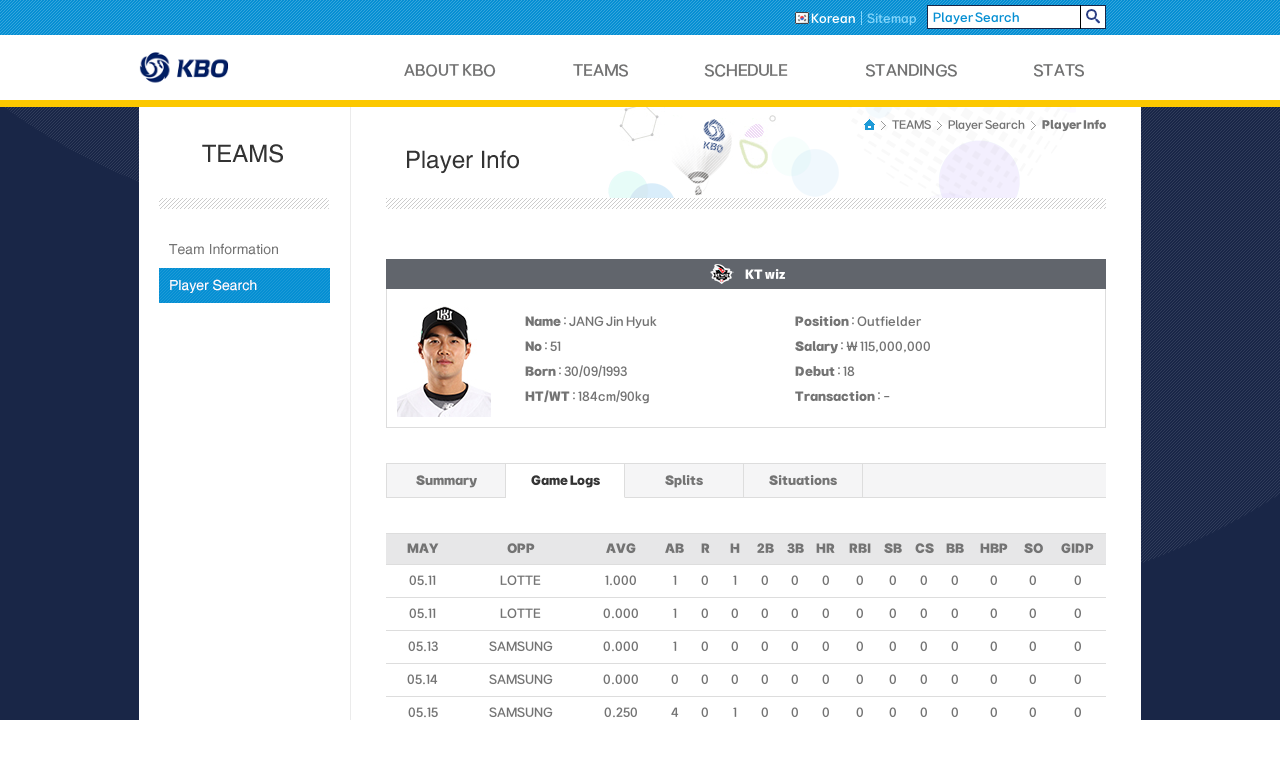

--- FILE ---
content_type: text/html; charset=utf-8
request_url: http://eng.koreabaseball.com/Teams/PlayerInfoHitter/GameLogs.aspx?pcode=66706
body_size: 84884
content:


<!DOCTYPE html PUBLIC "-//W3C//DTD XHTML 1.0 Transitional//EN" "http://www.w3.org/TR/xhtml1/DTD/xhtml1-transitional.dtd">

<html xmlns="http://www.w3.org/1999/xhtml" xml:lang="en" lang="en">
<head id="Head1"><meta http-equiv="Content-Type" content="text/html; charset=utf-8" /><meta http-equiv="x-ua-compatible" content="IE=9" /><title>
	KBO
</title><link rel="shortcut icon" type="image/x-icon" href="/images/common/favicon.ico" />
	<link rel="stylesheet" type="text/css" href="//6ptotvmi5753.edge.naverncp.com/KBO_IMAGE/eng/resources/min/css/common.min.css?version=20251030" />
	<link rel="stylesheet" type="text/css" href="//6ptotvmi5753.edge.naverncp.com/KBO_IMAGE/eng/resources/css/font.css?version=20251030"  crossorigin="anonymous"/>
	<link rel="stylesheet" type="text/css" href="//6ptotvmi5753.edge.naverncp.com/KBO_IMAGE/eng/resources/min/css/jquery-ui.min.css?version=20251030"/>
	<script type="text/javascript" src="http://code.jquery.com/jquery-1.10.2.js"></script>
	<script type="text/javascript" src="//6ptotvmi5753.edge.naverncp.com/KBO_IMAGE/eng/resources/min/js/common.min.js?version=20241219"></script>
	<script type="text/javascript" src="//6ptotvmi5753.edge.naverncp.com/KBO_IMAGE/eng/resources/min/js/jquery-ui.min.js?version=20241219"></script>
    


<link rel="Stylesheet" type="text/css" href="//6ptotvmi5753.edge.naverncp.com/KBO_IMAGE/eng/resources/min/css/layout.min.css?version=20251030" />

<script type="text/javascript">    jQuery(function ($) { onLnb("0202"); });</script>




    <script type="text/javascript">
        (function (i, s, o, g, r, a, m) {
        i['GoogleAnalyticsObject'] = r; i[r] = i[r] || function () {
            (i[r].q = i[r].q || []).push(arguments)
        }, i[r].l = 1 * new Date(); a = s.createElement(o),
            m = s.getElementsByTagName(o)[0]; a.async = 1; a.src = g; m.parentNode.insertBefore(a, m)
        })(window, document, 'script', '//www.google-analytics.com/analytics.js', 'ga');

        ga('create', 'UA-15700655-22', 'auto');
        ga('send', 'pageview');
    </script>
</head>
<body>
    <form method="post" action="./GameLogs.aspx?pcode=66706" id="mainForm">
<div class="aspNetHidden">
<input type="hidden" name="__EVENTTARGET" id="__EVENTTARGET" value="" />
<input type="hidden" name="__EVENTARGUMENT" id="__EVENTARGUMENT" value="" />
<input type="hidden" name="__VIEWSTATE" id="__VIEWSTATE" value="/[base64]/[base64]" />
</div>

<script type="text/javascript">
//<![CDATA[
var theForm = document.forms['mainForm'];
if (!theForm) {
    theForm = document.mainForm;
}
function __doPostBack(eventTarget, eventArgument) {
    if (!theForm.onsubmit || (theForm.onsubmit() != false)) {
        theForm.__EVENTTARGET.value = eventTarget;
        theForm.__EVENTARGUMENT.value = eventArgument;
        theForm.submit();
    }
}
//]]>
</script>


<div class="aspNetHidden">

	<input type="hidden" name="__VIEWSTATEGENERATOR" id="__VIEWSTATEGENERATOR" value="24BBDEF5" />
	<input type="hidden" name="__EVENTVALIDATION" id="__EVENTVALIDATION" value="/wEdAANSFsnCJwyL7BRHzZI5Io8u2E4cICodjCdim4JsrIdV9kcaVaDkq4TBwyAd9Dl2hVlfJrN2eJj6+n6VPt3lXkI14y63Sw==" />
</div>
        
<script type="text/javascript">
function playerSearch() {
    if (document.getElementById("cphHeader_txtPlayerSearch").value == "Player Search") {

    }
    else {
        __doPostBack('ctl00$ctl00$ctl00$ctl00$cphHeader$btnPlayerSearch','');
    }
}
</script>
<div id="header">
	<div id="header_top">
		<div id="srch_bar">
			<div class="srch_box">
				<ul>
					<li><a href="http://www.koreabaseball.com/Default.aspx" class="on"><img src="//6ptotvmi5753.edge.naverncp.com/KBO_IMAGE/eng/resources/images/common/ico_lang_ko.png" alt="korean" />&nbsp;<span>Korean</span></a></li>
					<li><a href="/Etc/Sitemap.aspx"><span class="last">Sitemap</span></a></li>
					
					<li>
						<fieldset class="srch_player">
							<input name="ctl00$ctl00$ctl00$ctl00$cphHeader$txtPlayerSearch" type="text" id="cphHeader_txtPlayerSearch" title="Player Search" value="Player Search" onclick="javascript:this.value=&#39;&#39;;" /><input type="image" title="search" src="//6ptotvmi5753.edge.naverncp.com/KBO_IMAGE/eng/resources/images/common/btn_srch.png" onclick="javascript:playerSearch();" />
						</fieldset>
					</li>
				</ul>
			</div>
		</div> <!--//srch_bar -->
        <a id="cphHeader_btnPlayerSearch" href="javascript:__doPostBack(&#39;ctl00$ctl00$ctl00$ctl00$cphHeader$btnPlayerSearch&#39;,&#39;&#39;)"></a>
		<div id="gnb" class="tabs">
			<div class="gnb_tit">
					<a href="/Default.aspx">
						<img src="//6ptotvmi5753.edge.naverncp.com/KBO_IMAGE/eng/resources/images/common/logo_kbo_k.png" alt="" />
					</a>
				
			</div> <!--//gnb_tit -->
			<ul class="tabMenu">
				<li><a id="#tab1" href="/About/AboutKbo.aspx" class="depth_01"><span>ABOUT KBO</span></a></li>
				<li><a id="#tab2" href="/Teams/TeamInformation.aspx" class="depth_02"><span>TEAMS</span></a></li>
				<li><a id="#tab3" href="/Schedule/Scoreboard.aspx" class="depth_03"><span>SCHEDULE</span></a></li>
				<li><a id="#tab4" href="/Standings/TeamStandings.aspx" class="depth_04"><span>STANDINGS</span></a></li>
				<li class="last"><a id="#tab5" href="/stats/BattingTop5.aspx" class="depth_05"><span>STATS</span></a></li>
			</ul>
		</div> <!--//gnb -->
	</div> <!--//header_top -->
	<div class="gnb_sub tabContainer">
		<div id="tab1" class="subarea tab-cont">
			<ul>
				<li><a href="/About/aboutkbo.aspx" class="about_01"><span>About KBO</span></a></li>
				
				<li class="last"><a href="/About/KBOProcedures.aspx" class="about_03"><span>KBO Procedures</span></a></li>
				<!--<li class="last"><a href="/About/Changes.aspx" class="about_04"><span>Changes in 2015</span></a></li>-->
			</ul>
		</div> <!--//subarea -->
		<div id="tab2" class="subarea tab-cont">
			<ul>
				<li><a href="/Teams/TeamInformation.aspx" class="team_01"><span>Team Information</span></a></li>
				<li class="last"><a href="/Teams/PlayerSearch.aspx" class="team_02"><span>Player Search</span></a></li>
			</ul>
		</div> <!--//subarea -->
		<div id="tab3" class="subarea tab-cont">
			<ul>
				<li><a href="/Schedule/Scoreboard.aspx" class="schedule_01"><span>Scoreboard</span></a></li>
				<li class="last"><a href="/Schedule/DailySchedule.aspx" class="schedule_02"><span>Daily Schedule</span></a></li>
			</ul>
		</div> <!--//subarea -->
		<div id="tab4" class="subarea tab-cont">
			<ul>
				<li class="last"><a href="/Standings/TeamStandings.aspx" class="standing_01"><span>Team Standings</span></a></li>
			</ul>
		</div> <!--//subarea -->
		<div  id="tab5" class="subarea tab-cont">
			<ul>
				<li><a href="/stats/BattingTop5.aspx" class="stats_01 active"><span>Batting Top5</span></a></li>
				<li><a href="/stats/PitchingTop5.aspx" class="stats_02"><span>Pitching Top5</span></a></li>
				<li><a href="/stats/BattingLeaders.aspx" class="stats_03"><span>Batting Leaders</span></a></li>
				<li><a href="/stats/PitchingLeaders.aspx" class="stats_04"><span>Pitching Leaders</span></a></li>
				<li><a href="/stats/BattingByTeams.aspx" class="stats_05"><span>Batting By Teams</span></a></li>
				<li><a href="/stats/PitchingByTeams.aspx" class="stats_06"><span>Pitching By Teams</span></a></li>
				<li class="last"><a href="/stats/TeamStats.aspx" class="stats_07"><span>Team Stats</span></a></li>
			</ul>
		</div> <!--//subarea -->
	</div> <!--//gnb_sub -->
</div> <!--//header -->

        

<div id="container">
	
<div id="lnb">
    <h2 class="teams"><span>teams</span></h2>
	<ul>
		<li><a id="lnb0201" href="/Teams/TeamInformation.aspx" class="lnb_teams_01"><span>Team Information</span></a></li>
		<li><a id="lnb0202" href="/Teams/PlayerSearch.aspx" class="lnb_teams_02"><span>Player Search</span></a></li>
	</ul>
</div> <!--//lnb -->

<div id="contents">
	<div class="tit_sub">
		<div class="nav">
			<ul>
				<li class="home"><a href="/Default.aspx"><span>HOME</span></a> <span class="arrow">&gt;</span></li>
				<li><a href="/Teams/TeamInformation.aspx"><span>TEAMS</span></a> <span class="arrow">&gt;</span></li>
				<li><a href="/Teams/PlayerSearch.aspx"><span>Player Search</span></a> <span class="arrow">&gt;</span></li>
				<li class="last"><a href="/Teams/PlayerInfoHitter/Summary.aspx"><span>Player Info</span></a></li>
			</ul>
		</div>
		<h3 class="teams_player_info"><span>player info</span></h3>
	</div>
	<div class="inner">
		

<div class="player_info">
	<p class="team_info">
        <span class="ebl_sub_info_kt"><img src='//6ptotvmi5753.edge.naverncp.com/KBO_IMAGE/eng/resources/images/ebl/regular/2025/ebl_sub_info_KT.png' alt='kt'/><span class='team-info'>KT wiz</span></span>
	</p>
	<div class="player_detail">
        <img id="cphContainer_cphContainer_cphContent_cphContent_Info1_imgPlayer" onerror="this.src=&quot;//6ptotvmi5753.edge.naverncp.com/KBO_IMAGE/person/middle/noimg.png&quot;" src="//6ptotvmi5753.edge.naverncp.com/KBO_IMAGE/person/middle/2025/66706.jpg" />
		<ul>
			<li><span><b>Name</b> : JANG Jin Hyuk</span></li>
			<li><span><b>Position</b> : Outfielder</span></li>
			<li><span><b>No</b> : 51</span></li>
			<li><span><b>Salary</b> : ￦ 115,000,000</span></li>
			<li><span><b>Born</b> : 30/09/1993</span></li>
			<li><span><b>Debut</b> : 18</span></li>
			<li><span><b>HT/WT</b> : 184cm/90kg</span></li>
			<li><span><b>Transaction</b> : -</span></li>
		</ul>
	</div>
</div> <!--//player_info -->
         <!--//player_info -->
		<div class="tabarea">
			<div class="sub_tab">
				<ul>
					<li><a href="/Teams/PlayerInfoHitter/Summary.aspx?pcode=66706"><span>Summary</span></a></li>
					<li class="on"><a href="/Teams/PlayerInfoHitter/GameLogs.aspx?pcode=66706"><span>Game Logs</span></a></li>
					<li><a href="/Teams/PlayerInfoHitter/SplitsMonth.aspx?pcode=66706"><span>Splits</span></a></li>
					<li><a href="/Teams/PlayerInfoHitter/SituationsPitcher.aspx?pcode=66706"><span>Situations</span></a></li>
				</ul>
			</div>
		</div> <!--//tabarea -->

		<div class="tbl_common">
            
			    <table summary="Game logs">
				    <colgroup>
					    <col style="width:auto;" />
				    </colgroup>
				    <thead>
					    <tr>
						    <th scope="col"><span>MAY</span></th>
						    <th scope="col"><span>OPP</span></th>
						    <th scope="col"><span>AVG</span></th>
						    <th scope="col"><span>AB</span></th>
						    <th scope="col"><span>R</span></th>
						    <th scope="col"><span>H</span></th>
						    <th scope="col"><span>2B</span></th>
						    <th scope="col"><span>3B</span></th>
						    <th scope="col"><span>HR</span></th>
						    <th scope="col"><span>RBI</span></th>
						    <th scope="col"><span>SB</span></th>
						    <th scope="col"><span>CS</span></th>
						    <th scope="col"><span>BB</span></th>
						    <th scope="col"><span>HBP</span></th>
						    <th scope="col"><span>SO</span></th>
						    <th scope="col"><span>GIDP</span></th>
					    </tr>
				    </thead>
				    <tbody>
                        
					        <tr>
						        <td title="DATE">05.11</td>
						        <td title="OPP">LOTTE</td>
						        <td title="AVG">1.000</td>
						        <td title="AB">1</td>
						        <td title="R">0</td>
						        <td title="H">1</td>
						        <td title="2B">0</td>
						        <td title="3B">0</td>
						        <td title="HR">0</td>
						        <td title="RBI">0</td>
						        <td title="SB">0</td>
						        <td title="CS">0</td>
						        <td title="BB">0</td>
						        <td title="HBP">0</td>
						        <td title="SO">0</td>
						        <td title="GIDP">0</td>
					        </tr>
                        
					        <tr>
						        <td title="DATE">05.11</td>
						        <td title="OPP">LOTTE</td>
						        <td title="AVG">0.000</td>
						        <td title="AB">1</td>
						        <td title="R">0</td>
						        <td title="H">0</td>
						        <td title="2B">0</td>
						        <td title="3B">0</td>
						        <td title="HR">0</td>
						        <td title="RBI">0</td>
						        <td title="SB">0</td>
						        <td title="CS">0</td>
						        <td title="BB">0</td>
						        <td title="HBP">0</td>
						        <td title="SO">0</td>
						        <td title="GIDP">0</td>
					        </tr>
                        
					        <tr>
						        <td title="DATE">05.13</td>
						        <td title="OPP">SAMSUNG</td>
						        <td title="AVG">0.000</td>
						        <td title="AB">1</td>
						        <td title="R">0</td>
						        <td title="H">0</td>
						        <td title="2B">0</td>
						        <td title="3B">0</td>
						        <td title="HR">0</td>
						        <td title="RBI">0</td>
						        <td title="SB">0</td>
						        <td title="CS">0</td>
						        <td title="BB">0</td>
						        <td title="HBP">0</td>
						        <td title="SO">0</td>
						        <td title="GIDP">0</td>
					        </tr>
                        
					        <tr>
						        <td title="DATE">05.14</td>
						        <td title="OPP">SAMSUNG</td>
						        <td title="AVG">0.000</td>
						        <td title="AB">0</td>
						        <td title="R">0</td>
						        <td title="H">0</td>
						        <td title="2B">0</td>
						        <td title="3B">0</td>
						        <td title="HR">0</td>
						        <td title="RBI">0</td>
						        <td title="SB">0</td>
						        <td title="CS">0</td>
						        <td title="BB">0</td>
						        <td title="HBP">0</td>
						        <td title="SO">0</td>
						        <td title="GIDP">0</td>
					        </tr>
                        
					        <tr>
						        <td title="DATE">05.15</td>
						        <td title="OPP">SAMSUNG</td>
						        <td title="AVG">0.250</td>
						        <td title="AB">4</td>
						        <td title="R">0</td>
						        <td title="H">1</td>
						        <td title="2B">0</td>
						        <td title="3B">0</td>
						        <td title="HR">0</td>
						        <td title="RBI">0</td>
						        <td title="SB">0</td>
						        <td title="CS">0</td>
						        <td title="BB">0</td>
						        <td title="HBP">0</td>
						        <td title="SO">0</td>
						        <td title="GIDP">0</td>
					        </tr>
                        
					        <tr>
						        <td title="DATE">05.17</td>
						        <td title="OPP">LG</td>
						        <td title="AVG">0.000</td>
						        <td title="AB">1</td>
						        <td title="R">0</td>
						        <td title="H">0</td>
						        <td title="2B">0</td>
						        <td title="3B">0</td>
						        <td title="HR">0</td>
						        <td title="RBI">0</td>
						        <td title="SB">0</td>
						        <td title="CS">0</td>
						        <td title="BB">0</td>
						        <td title="HBP">0</td>
						        <td title="SO">1</td>
						        <td title="GIDP">0</td>
					        </tr>
                        
					        <tr>
						        <td title="DATE">05.17</td>
						        <td title="OPP">LG</td>
						        <td title="AVG">0.400</td>
						        <td title="AB">5</td>
						        <td title="R">1</td>
						        <td title="H">2</td>
						        <td title="2B">0</td>
						        <td title="3B">1</td>
						        <td title="HR">0</td>
						        <td title="RBI">0</td>
						        <td title="SB">0</td>
						        <td title="CS">0</td>
						        <td title="BB">0</td>
						        <td title="HBP">0</td>
						        <td title="SO">1</td>
						        <td title="GIDP">0</td>
					        </tr>
                        
					        <tr>
						        <td title="DATE">05.18</td>
						        <td title="OPP">LG</td>
						        <td title="AVG">0.000</td>
						        <td title="AB">1</td>
						        <td title="R">0</td>
						        <td title="H">0</td>
						        <td title="2B">0</td>
						        <td title="3B">0</td>
						        <td title="HR">0</td>
						        <td title="RBI">0</td>
						        <td title="SB">0</td>
						        <td title="CS">0</td>
						        <td title="BB">0</td>
						        <td title="HBP">0</td>
						        <td title="SO">1</td>
						        <td title="GIDP">0</td>
					        </tr>
                        
					        <tr>
						        <td title="DATE">05.20</td>
						        <td title="OPP">KIA</td>
						        <td title="AVG">0.000</td>
						        <td title="AB">0</td>
						        <td title="R">0</td>
						        <td title="H">0</td>
						        <td title="2B">0</td>
						        <td title="3B">0</td>
						        <td title="HR">0</td>
						        <td title="RBI">0</td>
						        <td title="SB">0</td>
						        <td title="CS">0</td>
						        <td title="BB">0</td>
						        <td title="HBP">0</td>
						        <td title="SO">0</td>
						        <td title="GIDP">0</td>
					        </tr>
                        
					        <tr>
						        <td title="DATE">05.21</td>
						        <td title="OPP">KIA</td>
						        <td title="AVG">0.000</td>
						        <td title="AB">1</td>
						        <td title="R">0</td>
						        <td title="H">0</td>
						        <td title="2B">0</td>
						        <td title="3B">0</td>
						        <td title="HR">0</td>
						        <td title="RBI">0</td>
						        <td title="SB">0</td>
						        <td title="CS">0</td>
						        <td title="BB">0</td>
						        <td title="HBP">0</td>
						        <td title="SO">1</td>
						        <td title="GIDP">0</td>
					        </tr>
                        
					        <tr>
						        <td title="DATE">05.22</td>
						        <td title="OPP">KIA</td>
						        <td title="AVG">0.000</td>
						        <td title="AB">1</td>
						        <td title="R">0</td>
						        <td title="H">0</td>
						        <td title="2B">0</td>
						        <td title="3B">0</td>
						        <td title="HR">0</td>
						        <td title="RBI">0</td>
						        <td title="SB">0</td>
						        <td title="CS">0</td>
						        <td title="BB">0</td>
						        <td title="HBP">0</td>
						        <td title="SO">1</td>
						        <td title="GIDP">0</td>
					        </tr>
                        
					        <tr>
						        <td title="DATE">05.23</td>
						        <td title="OPP">KIWOOM</td>
						        <td title="AVG">0.000</td>
						        <td title="AB">0</td>
						        <td title="R">0</td>
						        <td title="H">0</td>
						        <td title="2B">0</td>
						        <td title="3B">0</td>
						        <td title="HR">0</td>
						        <td title="RBI">0</td>
						        <td title="SB">0</td>
						        <td title="CS">0</td>
						        <td title="BB">0</td>
						        <td title="HBP">0</td>
						        <td title="SO">0</td>
						        <td title="GIDP">0</td>
					        </tr>
                        
					        <tr>
						        <td title="DATE">05.24</td>
						        <td title="OPP">KIWOOM</td>
						        <td title="AVG">0.000</td>
						        <td title="AB">0</td>
						        <td title="R">0</td>
						        <td title="H">0</td>
						        <td title="2B">0</td>
						        <td title="3B">0</td>
						        <td title="HR">0</td>
						        <td title="RBI">0</td>
						        <td title="SB">0</td>
						        <td title="CS">0</td>
						        <td title="BB">0</td>
						        <td title="HBP">0</td>
						        <td title="SO">0</td>
						        <td title="GIDP">0</td>
					        </tr>
                        
					        <tr>
						        <td title="DATE">05.25</td>
						        <td title="OPP">KIWOOM</td>
						        <td title="AVG">0.000</td>
						        <td title="AB">0</td>
						        <td title="R">0</td>
						        <td title="H">0</td>
						        <td title="2B">0</td>
						        <td title="3B">0</td>
						        <td title="HR">0</td>
						        <td title="RBI">0</td>
						        <td title="SB">0</td>
						        <td title="CS">0</td>
						        <td title="BB">0</td>
						        <td title="HBP">0</td>
						        <td title="SO">0</td>
						        <td title="GIDP">0</td>
					        </tr>
                        
					        <tr>
						        <td title="DATE">05.27</td>
						        <td title="OPP">DOOSAN</td>
						        <td title="AVG">0.000</td>
						        <td title="AB">1</td>
						        <td title="R">0</td>
						        <td title="H">0</td>
						        <td title="2B">0</td>
						        <td title="3B">0</td>
						        <td title="HR">0</td>
						        <td title="RBI">0</td>
						        <td title="SB">0</td>
						        <td title="CS">0</td>
						        <td title="BB">0</td>
						        <td title="HBP">0</td>
						        <td title="SO">1</td>
						        <td title="GIDP">0</td>
					        </tr>
                        
					        <tr>
						        <td title="DATE">05.28</td>
						        <td title="OPP">DOOSAN</td>
						        <td title="AVG">0.500</td>
						        <td title="AB">4</td>
						        <td title="R">1</td>
						        <td title="H">2</td>
						        <td title="2B">2</td>
						        <td title="3B">0</td>
						        <td title="HR">0</td>
						        <td title="RBI">1</td>
						        <td title="SB">0</td>
						        <td title="CS">0</td>
						        <td title="BB">0</td>
						        <td title="HBP">0</td>
						        <td title="SO">1</td>
						        <td title="GIDP">0</td>
					        </tr>
                        
					        <tr>
						        <td title="DATE">05.29</td>
						        <td title="OPP">DOOSAN</td>
						        <td title="AVG">0.333</td>
						        <td title="AB">3</td>
						        <td title="R">1</td>
						        <td title="H">1</td>
						        <td title="2B">0</td>
						        <td title="3B">0</td>
						        <td title="HR">0</td>
						        <td title="RBI">3</td>
						        <td title="SB">0</td>
						        <td title="CS">0</td>
						        <td title="BB">1</td>
						        <td title="HBP">0</td>
						        <td title="SO">1</td>
						        <td title="GIDP">0</td>
					        </tr>
                        
					        <tr>
						        <td title="DATE">05.30</td>
						        <td title="OPP">KIA</td>
						        <td title="AVG">0.000</td>
						        <td title="AB">0</td>
						        <td title="R">0</td>
						        <td title="H">0</td>
						        <td title="2B">0</td>
						        <td title="3B">0</td>
						        <td title="HR">0</td>
						        <td title="RBI">0</td>
						        <td title="SB">0</td>
						        <td title="CS">0</td>
						        <td title="BB">0</td>
						        <td title="HBP">0</td>
						        <td title="SO">0</td>
						        <td title="GIDP">0</td>
					        </tr>
                        
					        <tr>
						        <td title="DATE">05.31</td>
						        <td title="OPP">KIA</td>
						        <td title="AVG">0.000</td>
						        <td title="AB">2</td>
						        <td title="R">1</td>
						        <td title="H">0</td>
						        <td title="2B">0</td>
						        <td title="3B">0</td>
						        <td title="HR">0</td>
						        <td title="RBI">1</td>
						        <td title="SB">0</td>
						        <td title="CS">0</td>
						        <td title="BB">0</td>
						        <td title="HBP">0</td>
						        <td title="SO">0</td>
						        <td title="GIDP">0</td>
					        </tr>
                        
				    </tbody>
			    </table>
            
			    <table summary="Game logs">
				    <colgroup>
					    <col style="width:auto;" />
				    </colgroup>
				    <thead>
					    <tr>
						    <th scope="col"><span>JUN</span></th>
						    <th scope="col"><span>OPP</span></th>
						    <th scope="col"><span>AVG</span></th>
						    <th scope="col"><span>AB</span></th>
						    <th scope="col"><span>R</span></th>
						    <th scope="col"><span>H</span></th>
						    <th scope="col"><span>2B</span></th>
						    <th scope="col"><span>3B</span></th>
						    <th scope="col"><span>HR</span></th>
						    <th scope="col"><span>RBI</span></th>
						    <th scope="col"><span>SB</span></th>
						    <th scope="col"><span>CS</span></th>
						    <th scope="col"><span>BB</span></th>
						    <th scope="col"><span>HBP</span></th>
						    <th scope="col"><span>SO</span></th>
						    <th scope="col"><span>GIDP</span></th>
					    </tr>
				    </thead>
				    <tbody>
                        
					        <tr>
						        <td title="DATE">06.01</td>
						        <td title="OPP">KIA</td>
						        <td title="AVG">0.000</td>
						        <td title="AB">5</td>
						        <td title="R">0</td>
						        <td title="H">0</td>
						        <td title="2B">0</td>
						        <td title="3B">0</td>
						        <td title="HR">0</td>
						        <td title="RBI">0</td>
						        <td title="SB">0</td>
						        <td title="CS">0</td>
						        <td title="BB">0</td>
						        <td title="HBP">0</td>
						        <td title="SO">0</td>
						        <td title="GIDP">0</td>
					        </tr>
                        
					        <tr>
						        <td title="DATE">06.03</td>
						        <td title="OPP">HANWHA</td>
						        <td title="AVG">0.000</td>
						        <td title="AB">3</td>
						        <td title="R">0</td>
						        <td title="H">0</td>
						        <td title="2B">0</td>
						        <td title="3B">0</td>
						        <td title="HR">0</td>
						        <td title="RBI">0</td>
						        <td title="SB">0</td>
						        <td title="CS">0</td>
						        <td title="BB">0</td>
						        <td title="HBP">0</td>
						        <td title="SO">3</td>
						        <td title="GIDP">0</td>
					        </tr>
                        
					        <tr>
						        <td title="DATE">06.05</td>
						        <td title="OPP">HANWHA</td>
						        <td title="AVG">0.000</td>
						        <td title="AB">0</td>
						        <td title="R">0</td>
						        <td title="H">0</td>
						        <td title="2B">0</td>
						        <td title="3B">0</td>
						        <td title="HR">0</td>
						        <td title="RBI">0</td>
						        <td title="SB">0</td>
						        <td title="CS">0</td>
						        <td title="BB">0</td>
						        <td title="HBP">0</td>
						        <td title="SO">0</td>
						        <td title="GIDP">0</td>
					        </tr>
                        
					        <tr>
						        <td title="DATE">06.06</td>
						        <td title="OPP">SSG</td>
						        <td title="AVG">0.000</td>
						        <td title="AB">0</td>
						        <td title="R">0</td>
						        <td title="H">0</td>
						        <td title="2B">0</td>
						        <td title="3B">0</td>
						        <td title="HR">0</td>
						        <td title="RBI">0</td>
						        <td title="SB">0</td>
						        <td title="CS">0</td>
						        <td title="BB">0</td>
						        <td title="HBP">0</td>
						        <td title="SO">0</td>
						        <td title="GIDP">0</td>
					        </tr>
                        
					        <tr>
						        <td title="DATE">06.07</td>
						        <td title="OPP">SSG</td>
						        <td title="AVG">0.000</td>
						        <td title="AB">1</td>
						        <td title="R">1</td>
						        <td title="H">0</td>
						        <td title="2B">0</td>
						        <td title="3B">0</td>
						        <td title="HR">0</td>
						        <td title="RBI">0</td>
						        <td title="SB">0</td>
						        <td title="CS">0</td>
						        <td title="BB">0</td>
						        <td title="HBP">0</td>
						        <td title="SO">1</td>
						        <td title="GIDP">0</td>
					        </tr>
                        
					        <tr>
						        <td title="DATE">06.08</td>
						        <td title="OPP">SSG</td>
						        <td title="AVG">0.333</td>
						        <td title="AB">3</td>
						        <td title="R">1</td>
						        <td title="H">1</td>
						        <td title="2B">0</td>
						        <td title="3B">0</td>
						        <td title="HR">0</td>
						        <td title="RBI">0</td>
						        <td title="SB">0</td>
						        <td title="CS">0</td>
						        <td title="BB">0</td>
						        <td title="HBP">0</td>
						        <td title="SO">0</td>
						        <td title="GIDP">0</td>
					        </tr>
                        
					        <tr>
						        <td title="DATE">06.10</td>
						        <td title="OPP">LOTTE</td>
						        <td title="AVG">1.000</td>
						        <td title="AB">1</td>
						        <td title="R">0</td>
						        <td title="H">1</td>
						        <td title="2B">0</td>
						        <td title="3B">0</td>
						        <td title="HR">0</td>
						        <td title="RBI">0</td>
						        <td title="SB">0</td>
						        <td title="CS">0</td>
						        <td title="BB">0</td>
						        <td title="HBP">0</td>
						        <td title="SO">0</td>
						        <td title="GIDP">0</td>
					        </tr>
                        
					        <tr>
						        <td title="DATE">06.11</td>
						        <td title="OPP">LOTTE</td>
						        <td title="AVG">0.000</td>
						        <td title="AB">1</td>
						        <td title="R">0</td>
						        <td title="H">0</td>
						        <td title="2B">0</td>
						        <td title="3B">0</td>
						        <td title="HR">0</td>
						        <td title="RBI">0</td>
						        <td title="SB">0</td>
						        <td title="CS">0</td>
						        <td title="BB">0</td>
						        <td title="HBP">0</td>
						        <td title="SO">0</td>
						        <td title="GIDP">0</td>
					        </tr>
                        
					        <tr>
						        <td title="DATE">06.12</td>
						        <td title="OPP">LOTTE</td>
						        <td title="AVG">0.500</td>
						        <td title="AB">2</td>
						        <td title="R">0</td>
						        <td title="H">1</td>
						        <td title="2B">0</td>
						        <td title="3B">0</td>
						        <td title="HR">0</td>
						        <td title="RBI">0</td>
						        <td title="SB">0</td>
						        <td title="CS">0</td>
						        <td title="BB">1</td>
						        <td title="HBP">0</td>
						        <td title="SO">1</td>
						        <td title="GIDP">0</td>
					        </tr>
                        
					        <tr>
						        <td title="DATE">06.14</td>
						        <td title="OPP">SAMSUNG</td>
						        <td title="AVG">0.000</td>
						        <td title="AB">1</td>
						        <td title="R">0</td>
						        <td title="H">0</td>
						        <td title="2B">0</td>
						        <td title="3B">0</td>
						        <td title="HR">0</td>
						        <td title="RBI">0</td>
						        <td title="SB">0</td>
						        <td title="CS">0</td>
						        <td title="BB">0</td>
						        <td title="HBP">0</td>
						        <td title="SO">0</td>
						        <td title="GIDP">0</td>
					        </tr>
                        
					        <tr>
						        <td title="DATE">06.15</td>
						        <td title="OPP">SAMSUNG</td>
						        <td title="AVG">0.000</td>
						        <td title="AB">1</td>
						        <td title="R">0</td>
						        <td title="H">0</td>
						        <td title="2B">0</td>
						        <td title="3B">0</td>
						        <td title="HR">0</td>
						        <td title="RBI">0</td>
						        <td title="SB">0</td>
						        <td title="CS">0</td>
						        <td title="BB">0</td>
						        <td title="HBP">0</td>
						        <td title="SO">0</td>
						        <td title="GIDP">0</td>
					        </tr>
                        
					        <tr>
						        <td title="DATE">06.21</td>
						        <td title="OPP">NC</td>
						        <td title="AVG">0.000</td>
						        <td title="AB">0</td>
						        <td title="R">0</td>
						        <td title="H">0</td>
						        <td title="2B">0</td>
						        <td title="3B">0</td>
						        <td title="HR">0</td>
						        <td title="RBI">0</td>
						        <td title="SB">0</td>
						        <td title="CS">0</td>
						        <td title="BB">0</td>
						        <td title="HBP">0</td>
						        <td title="SO">0</td>
						        <td title="GIDP">0</td>
					        </tr>
                        
					        <tr>
						        <td title="DATE">06.22</td>
						        <td title="OPP">NC</td>
						        <td title="AVG">0.000</td>
						        <td title="AB">1</td>
						        <td title="R">0</td>
						        <td title="H">0</td>
						        <td title="2B">0</td>
						        <td title="3B">0</td>
						        <td title="HR">0</td>
						        <td title="RBI">0</td>
						        <td title="SB">0</td>
						        <td title="CS">0</td>
						        <td title="BB">0</td>
						        <td title="HBP">0</td>
						        <td title="SO">1</td>
						        <td title="GIDP">0</td>
					        </tr>
                        
					        <tr>
						        <td title="DATE">06.24</td>
						        <td title="OPP">LG</td>
						        <td title="AVG">0.333</td>
						        <td title="AB">3</td>
						        <td title="R">0</td>
						        <td title="H">1</td>
						        <td title="2B">0</td>
						        <td title="3B">0</td>
						        <td title="HR">0</td>
						        <td title="RBI">0</td>
						        <td title="SB">0</td>
						        <td title="CS">0</td>
						        <td title="BB">0</td>
						        <td title="HBP">0</td>
						        <td title="SO">1</td>
						        <td title="GIDP">0</td>
					        </tr>
                        
					        <tr>
						        <td title="DATE">06.26</td>
						        <td title="OPP">LG</td>
						        <td title="AVG">0.000</td>
						        <td title="AB">1</td>
						        <td title="R">0</td>
						        <td title="H">0</td>
						        <td title="2B">0</td>
						        <td title="3B">0</td>
						        <td title="HR">0</td>
						        <td title="RBI">1</td>
						        <td title="SB">0</td>
						        <td title="CS">0</td>
						        <td title="BB">0</td>
						        <td title="HBP">0</td>
						        <td title="SO">0</td>
						        <td title="GIDP">0</td>
					        </tr>
                        
					        <tr>
						        <td title="DATE">06.27</td>
						        <td title="OPP">LOTTE</td>
						        <td title="AVG">0.000</td>
						        <td title="AB">0</td>
						        <td title="R">0</td>
						        <td title="H">0</td>
						        <td title="2B">0</td>
						        <td title="3B">0</td>
						        <td title="HR">0</td>
						        <td title="RBI">0</td>
						        <td title="SB">1</td>
						        <td title="CS">0</td>
						        <td title="BB">0</td>
						        <td title="HBP">0</td>
						        <td title="SO">0</td>
						        <td title="GIDP">0</td>
					        </tr>
                        
					        <tr>
						        <td title="DATE">06.28</td>
						        <td title="OPP">LOTTE</td>
						        <td title="AVG">0.200</td>
						        <td title="AB">5</td>
						        <td title="R">1</td>
						        <td title="H">1</td>
						        <td title="2B">0</td>
						        <td title="3B">0</td>
						        <td title="HR">0</td>
						        <td title="RBI">0</td>
						        <td title="SB">0</td>
						        <td title="CS">0</td>
						        <td title="BB">0</td>
						        <td title="HBP">0</td>
						        <td title="SO">1</td>
						        <td title="GIDP">0</td>
					        </tr>
                        
				    </tbody>
			    </table>
            
			    <table summary="Game logs">
				    <colgroup>
					    <col style="width:auto;" />
				    </colgroup>
				    <thead>
					    <tr>
						    <th scope="col"><span>JUL</span></th>
						    <th scope="col"><span>OPP</span></th>
						    <th scope="col"><span>AVG</span></th>
						    <th scope="col"><span>AB</span></th>
						    <th scope="col"><span>R</span></th>
						    <th scope="col"><span>H</span></th>
						    <th scope="col"><span>2B</span></th>
						    <th scope="col"><span>3B</span></th>
						    <th scope="col"><span>HR</span></th>
						    <th scope="col"><span>RBI</span></th>
						    <th scope="col"><span>SB</span></th>
						    <th scope="col"><span>CS</span></th>
						    <th scope="col"><span>BB</span></th>
						    <th scope="col"><span>HBP</span></th>
						    <th scope="col"><span>SO</span></th>
						    <th scope="col"><span>GIDP</span></th>
					    </tr>
				    </thead>
				    <tbody>
                        
					        <tr>
						        <td title="DATE">07.02</td>
						        <td title="OPP">KIWOOM</td>
						        <td title="AVG">0.333</td>
						        <td title="AB">3</td>
						        <td title="R">1</td>
						        <td title="H">1</td>
						        <td title="2B">0</td>
						        <td title="3B">0</td>
						        <td title="HR">0</td>
						        <td title="RBI">0</td>
						        <td title="SB">0</td>
						        <td title="CS">0</td>
						        <td title="BB">0</td>
						        <td title="HBP">0</td>
						        <td title="SO">0</td>
						        <td title="GIDP">0</td>
					        </tr>
                        
					        <tr>
						        <td title="DATE">07.03</td>
						        <td title="OPP">KIWOOM</td>
						        <td title="AVG">1.000</td>
						        <td title="AB">1</td>
						        <td title="R">0</td>
						        <td title="H">1</td>
						        <td title="2B">0</td>
						        <td title="3B">0</td>
						        <td title="HR">0</td>
						        <td title="RBI">1</td>
						        <td title="SB">0</td>
						        <td title="CS">0</td>
						        <td title="BB">0</td>
						        <td title="HBP">0</td>
						        <td title="SO">0</td>
						        <td title="GIDP">0</td>
					        </tr>
                        
					        <tr>
						        <td title="DATE">07.04</td>
						        <td title="OPP">DOOSAN</td>
						        <td title="AVG">0.000</td>
						        <td title="AB">4</td>
						        <td title="R">0</td>
						        <td title="H">0</td>
						        <td title="2B">0</td>
						        <td title="3B">0</td>
						        <td title="HR">0</td>
						        <td title="RBI">0</td>
						        <td title="SB">0</td>
						        <td title="CS">0</td>
						        <td title="BB">1</td>
						        <td title="HBP">0</td>
						        <td title="SO">2</td>
						        <td title="GIDP">0</td>
					        </tr>
                        
					        <tr>
						        <td title="DATE">07.05</td>
						        <td title="OPP">DOOSAN</td>
						        <td title="AVG">0.250</td>
						        <td title="AB">4</td>
						        <td title="R">1</td>
						        <td title="H">1</td>
						        <td title="2B">1</td>
						        <td title="3B">0</td>
						        <td title="HR">0</td>
						        <td title="RBI">0</td>
						        <td title="SB">0</td>
						        <td title="CS">0</td>
						        <td title="BB">1</td>
						        <td title="HBP">0</td>
						        <td title="SO">0</td>
						        <td title="GIDP">0</td>
					        </tr>
                        
					        <tr>
						        <td title="DATE">07.06</td>
						        <td title="OPP">DOOSAN</td>
						        <td title="AVG">0.000</td>
						        <td title="AB">0</td>
						        <td title="R">1</td>
						        <td title="H">0</td>
						        <td title="2B">0</td>
						        <td title="3B">0</td>
						        <td title="HR">0</td>
						        <td title="RBI">0</td>
						        <td title="SB">0</td>
						        <td title="CS">0</td>
						        <td title="BB">0</td>
						        <td title="HBP">0</td>
						        <td title="SO">0</td>
						        <td title="GIDP">0</td>
					        </tr>
                        
					        <tr>
						        <td title="DATE">07.08</td>
						        <td title="OPP">SSG</td>
						        <td title="AVG">0.000</td>
						        <td title="AB">1</td>
						        <td title="R">0</td>
						        <td title="H">0</td>
						        <td title="2B">0</td>
						        <td title="3B">0</td>
						        <td title="HR">0</td>
						        <td title="RBI">0</td>
						        <td title="SB">0</td>
						        <td title="CS">0</td>
						        <td title="BB">0</td>
						        <td title="HBP">0</td>
						        <td title="SO">0</td>
						        <td title="GIDP">0</td>
					        </tr>
                        
					        <tr>
						        <td title="DATE">07.09</td>
						        <td title="OPP">SSG</td>
						        <td title="AVG">0.000</td>
						        <td title="AB">1</td>
						        <td title="R">0</td>
						        <td title="H">0</td>
						        <td title="2B">0</td>
						        <td title="3B">0</td>
						        <td title="HR">0</td>
						        <td title="RBI">0</td>
						        <td title="SB">0</td>
						        <td title="CS">0</td>
						        <td title="BB">0</td>
						        <td title="HBP">0</td>
						        <td title="SO">0</td>
						        <td title="GIDP">0</td>
					        </tr>
                        
					        <tr>
						        <td title="DATE">07.10</td>
						        <td title="OPP">SSG</td>
						        <td title="AVG">0.000</td>
						        <td title="AB">1</td>
						        <td title="R">0</td>
						        <td title="H">0</td>
						        <td title="2B">0</td>
						        <td title="3B">0</td>
						        <td title="HR">0</td>
						        <td title="RBI">0</td>
						        <td title="SB">0</td>
						        <td title="CS">0</td>
						        <td title="BB">0</td>
						        <td title="HBP">0</td>
						        <td title="SO">0</td>
						        <td title="GIDP">1</td>
					        </tr>
                        
					        <tr>
						        <td title="DATE">07.18</td>
						        <td title="OPP">HANWHA</td>
						        <td title="AVG">0.000</td>
						        <td title="AB">2</td>
						        <td title="R">0</td>
						        <td title="H">0</td>
						        <td title="2B">0</td>
						        <td title="3B">0</td>
						        <td title="HR">0</td>
						        <td title="RBI">0</td>
						        <td title="SB">0</td>
						        <td title="CS">0</td>
						        <td title="BB">0</td>
						        <td title="HBP">0</td>
						        <td title="SO">2</td>
						        <td title="GIDP">0</td>
					        </tr>
                        
					        <tr>
						        <td title="DATE">07.20</td>
						        <td title="OPP">HANWHA</td>
						        <td title="AVG">0.000</td>
						        <td title="AB">1</td>
						        <td title="R">0</td>
						        <td title="H">0</td>
						        <td title="2B">0</td>
						        <td title="3B">0</td>
						        <td title="HR">0</td>
						        <td title="RBI">0</td>
						        <td title="SB">0</td>
						        <td title="CS">0</td>
						        <td title="BB">0</td>
						        <td title="HBP">0</td>
						        <td title="SO">1</td>
						        <td title="GIDP">0</td>
					        </tr>
                        
				    </tbody>
			    </table>
            
			    <table summary="Game logs">
				    <colgroup>
					    <col style="width:auto;" />
				    </colgroup>
				    <thead>
					    <tr>
						    <th scope="col"><span>AUG</span></th>
						    <th scope="col"><span>OPP</span></th>
						    <th scope="col"><span>AVG</span></th>
						    <th scope="col"><span>AB</span></th>
						    <th scope="col"><span>R</span></th>
						    <th scope="col"><span>H</span></th>
						    <th scope="col"><span>2B</span></th>
						    <th scope="col"><span>3B</span></th>
						    <th scope="col"><span>HR</span></th>
						    <th scope="col"><span>RBI</span></th>
						    <th scope="col"><span>SB</span></th>
						    <th scope="col"><span>CS</span></th>
						    <th scope="col"><span>BB</span></th>
						    <th scope="col"><span>HBP</span></th>
						    <th scope="col"><span>SO</span></th>
						    <th scope="col"><span>GIDP</span></th>
					    </tr>
				    </thead>
				    <tbody>
                        
					        <tr>
						        <td title="DATE">08.01</td>
						        <td title="OPP">NC</td>
						        <td title="AVG">0.000</td>
						        <td title="AB">4</td>
						        <td title="R">0</td>
						        <td title="H">0</td>
						        <td title="2B">0</td>
						        <td title="3B">0</td>
						        <td title="HR">0</td>
						        <td title="RBI">0</td>
						        <td title="SB">0</td>
						        <td title="CS">0</td>
						        <td title="BB">0</td>
						        <td title="HBP">0</td>
						        <td title="SO">3</td>
						        <td title="GIDP">0</td>
					        </tr>
                        
					        <tr>
						        <td title="DATE">08.02</td>
						        <td title="OPP">NC</td>
						        <td title="AVG">0.250</td>
						        <td title="AB">4</td>
						        <td title="R">0</td>
						        <td title="H">1</td>
						        <td title="2B">0</td>
						        <td title="3B">0</td>
						        <td title="HR">0</td>
						        <td title="RBI">0</td>
						        <td title="SB">0</td>
						        <td title="CS">0</td>
						        <td title="BB">0</td>
						        <td title="HBP">0</td>
						        <td title="SO">2</td>
						        <td title="GIDP">0</td>
					        </tr>
                        
					        <tr>
						        <td title="DATE">08.03</td>
						        <td title="OPP">NC</td>
						        <td title="AVG">0.500</td>
						        <td title="AB">4</td>
						        <td title="R">0</td>
						        <td title="H">2</td>
						        <td title="2B">0</td>
						        <td title="3B">0</td>
						        <td title="HR">0</td>
						        <td title="RBI">0</td>
						        <td title="SB">0</td>
						        <td title="CS">0</td>
						        <td title="BB">0</td>
						        <td title="HBP">0</td>
						        <td title="SO">1</td>
						        <td title="GIDP">0</td>
					        </tr>
                        
					        <tr>
						        <td title="DATE">08.05</td>
						        <td title="OPP">HANWHA</td>
						        <td title="AVG">0.000</td>
						        <td title="AB">2</td>
						        <td title="R">1</td>
						        <td title="H">0</td>
						        <td title="2B">0</td>
						        <td title="3B">0</td>
						        <td title="HR">0</td>
						        <td title="RBI">0</td>
						        <td title="SB">0</td>
						        <td title="CS">0</td>
						        <td title="BB">1</td>
						        <td title="HBP">0</td>
						        <td title="SO">1</td>
						        <td title="GIDP">0</td>
					        </tr>
                        
					        <tr>
						        <td title="DATE">08.06</td>
						        <td title="OPP">HANWHA</td>
						        <td title="AVG">0.000</td>
						        <td title="AB">1</td>
						        <td title="R">0</td>
						        <td title="H">0</td>
						        <td title="2B">0</td>
						        <td title="3B">0</td>
						        <td title="HR">0</td>
						        <td title="RBI">0</td>
						        <td title="SB">0</td>
						        <td title="CS">0</td>
						        <td title="BB">0</td>
						        <td title="HBP">0</td>
						        <td title="SO">1</td>
						        <td title="GIDP">0</td>
					        </tr>
                        
					        <tr>
						        <td title="DATE">08.07</td>
						        <td title="OPP">HANWHA</td>
						        <td title="AVG">0.000</td>
						        <td title="AB">0</td>
						        <td title="R">0</td>
						        <td title="H">0</td>
						        <td title="2B">0</td>
						        <td title="3B">0</td>
						        <td title="HR">0</td>
						        <td title="RBI">0</td>
						        <td title="SB">0</td>
						        <td title="CS">0</td>
						        <td title="BB">0</td>
						        <td title="HBP">0</td>
						        <td title="SO">0</td>
						        <td title="GIDP">0</td>
					        </tr>
                        
					        <tr>
						        <td title="DATE">08.09</td>
						        <td title="OPP">SAMSUNG</td>
						        <td title="AVG">0.667</td>
						        <td title="AB">3</td>
						        <td title="R">1</td>
						        <td title="H">2</td>
						        <td title="2B">0</td>
						        <td title="3B">0</td>
						        <td title="HR">1</td>
						        <td title="RBI">3</td>
						        <td title="SB">0</td>
						        <td title="CS">0</td>
						        <td title="BB">0</td>
						        <td title="HBP">0</td>
						        <td title="SO">1</td>
						        <td title="GIDP">0</td>
					        </tr>
                        
					        <tr>
						        <td title="DATE">08.10</td>
						        <td title="OPP">SAMSUNG</td>
						        <td title="AVG">0.250</td>
						        <td title="AB">4</td>
						        <td title="R">1</td>
						        <td title="H">1</td>
						        <td title="2B">0</td>
						        <td title="3B">0</td>
						        <td title="HR">0</td>
						        <td title="RBI">1</td>
						        <td title="SB">0</td>
						        <td title="CS">0</td>
						        <td title="BB">0</td>
						        <td title="HBP">0</td>
						        <td title="SO">1</td>
						        <td title="GIDP">0</td>
					        </tr>
                        
					        <tr>
						        <td title="DATE">08.12</td>
						        <td title="OPP">LG</td>
						        <td title="AVG">0.500</td>
						        <td title="AB">2</td>
						        <td title="R">1</td>
						        <td title="H">1</td>
						        <td title="2B">0</td>
						        <td title="3B">0</td>
						        <td title="HR">0</td>
						        <td title="RBI">0</td>
						        <td title="SB">0</td>
						        <td title="CS">0</td>
						        <td title="BB">1</td>
						        <td title="HBP">0</td>
						        <td title="SO">1</td>
						        <td title="GIDP">0</td>
					        </tr>
                        
					        <tr>
						        <td title="DATE">08.15</td>
						        <td title="OPP">KIWOOM</td>
						        <td title="AVG">0.000</td>
						        <td title="AB">0</td>
						        <td title="R">0</td>
						        <td title="H">0</td>
						        <td title="2B">0</td>
						        <td title="3B">0</td>
						        <td title="HR">0</td>
						        <td title="RBI">0</td>
						        <td title="SB">0</td>
						        <td title="CS">0</td>
						        <td title="BB">1</td>
						        <td title="HBP">0</td>
						        <td title="SO">0</td>
						        <td title="GIDP">0</td>
					        </tr>
                        
					        <tr>
						        <td title="DATE">08.16</td>
						        <td title="OPP">KIWOOM</td>
						        <td title="AVG">0.000</td>
						        <td title="AB">3</td>
						        <td title="R">0</td>
						        <td title="H">0</td>
						        <td title="2B">0</td>
						        <td title="3B">0</td>
						        <td title="HR">0</td>
						        <td title="RBI">0</td>
						        <td title="SB">0</td>
						        <td title="CS">0</td>
						        <td title="BB">0</td>
						        <td title="HBP">0</td>
						        <td title="SO">1</td>
						        <td title="GIDP">0</td>
					        </tr>
                        
					        <tr>
						        <td title="DATE">08.17</td>
						        <td title="OPP">KIWOOM</td>
						        <td title="AVG">0.000</td>
						        <td title="AB">3</td>
						        <td title="R">1</td>
						        <td title="H">0</td>
						        <td title="2B">0</td>
						        <td title="3B">0</td>
						        <td title="HR">0</td>
						        <td title="RBI">0</td>
						        <td title="SB">0</td>
						        <td title="CS">0</td>
						        <td title="BB">1</td>
						        <td title="HBP">0</td>
						        <td title="SO">1</td>
						        <td title="GIDP">0</td>
					        </tr>
                        
					        <tr>
						        <td title="DATE">08.19</td>
						        <td title="OPP">SSG</td>
						        <td title="AVG">0.000</td>
						        <td title="AB">0</td>
						        <td title="R">0</td>
						        <td title="H">0</td>
						        <td title="2B">0</td>
						        <td title="3B">0</td>
						        <td title="HR">0</td>
						        <td title="RBI">0</td>
						        <td title="SB">0</td>
						        <td title="CS">0</td>
						        <td title="BB">0</td>
						        <td title="HBP">0</td>
						        <td title="SO">0</td>
						        <td title="GIDP">0</td>
					        </tr>
                        
					        <tr>
						        <td title="DATE">08.20</td>
						        <td title="OPP">SSG</td>
						        <td title="AVG">0.000</td>
						        <td title="AB">1</td>
						        <td title="R">0</td>
						        <td title="H">0</td>
						        <td title="2B">0</td>
						        <td title="3B">0</td>
						        <td title="HR">0</td>
						        <td title="RBI">0</td>
						        <td title="SB">0</td>
						        <td title="CS">0</td>
						        <td title="BB">0</td>
						        <td title="HBP">0</td>
						        <td title="SO">0</td>
						        <td title="GIDP">0</td>
					        </tr>
                        
					        <tr>
						        <td title="DATE">08.22</td>
						        <td title="OPP">DOOSAN</td>
						        <td title="AVG">0.000</td>
						        <td title="AB">1</td>
						        <td title="R">0</td>
						        <td title="H">0</td>
						        <td title="2B">0</td>
						        <td title="3B">0</td>
						        <td title="HR">0</td>
						        <td title="RBI">0</td>
						        <td title="SB">0</td>
						        <td title="CS">0</td>
						        <td title="BB">0</td>
						        <td title="HBP">0</td>
						        <td title="SO">0</td>
						        <td title="GIDP">0</td>
					        </tr>
                        
					        <tr>
						        <td title="DATE">08.23</td>
						        <td title="OPP">DOOSAN</td>
						        <td title="AVG">0.000</td>
						        <td title="AB">0</td>
						        <td title="R">0</td>
						        <td title="H">0</td>
						        <td title="2B">0</td>
						        <td title="3B">0</td>
						        <td title="HR">0</td>
						        <td title="RBI">0</td>
						        <td title="SB">0</td>
						        <td title="CS">0</td>
						        <td title="BB">0</td>
						        <td title="HBP">0</td>
						        <td title="SO">0</td>
						        <td title="GIDP">0</td>
					        </tr>
                        
					        <tr>
						        <td title="DATE">08.24</td>
						        <td title="OPP">DOOSAN</td>
						        <td title="AVG">1.000</td>
						        <td title="AB">1</td>
						        <td title="R">1</td>
						        <td title="H">1</td>
						        <td title="2B">0</td>
						        <td title="3B">0</td>
						        <td title="HR">1</td>
						        <td title="RBI">3</td>
						        <td title="SB">0</td>
						        <td title="CS">0</td>
						        <td title="BB">0</td>
						        <td title="HBP">0</td>
						        <td title="SO">0</td>
						        <td title="GIDP">0</td>
					        </tr>
                        
					        <tr>
						        <td title="DATE">08.26</td>
						        <td title="OPP">LOTTE</td>
						        <td title="AVG">0.000</td>
						        <td title="AB">1</td>
						        <td title="R">0</td>
						        <td title="H">0</td>
						        <td title="2B">0</td>
						        <td title="3B">0</td>
						        <td title="HR">0</td>
						        <td title="RBI">0</td>
						        <td title="SB">0</td>
						        <td title="CS">0</td>
						        <td title="BB">0</td>
						        <td title="HBP">0</td>
						        <td title="SO">1</td>
						        <td title="GIDP">0</td>
					        </tr>
                        
					        <tr>
						        <td title="DATE">08.27</td>
						        <td title="OPP">LOTTE</td>
						        <td title="AVG">0.000</td>
						        <td title="AB">3</td>
						        <td title="R">1</td>
						        <td title="H">0</td>
						        <td title="2B">0</td>
						        <td title="3B">0</td>
						        <td title="HR">0</td>
						        <td title="RBI">1</td>
						        <td title="SB">0</td>
						        <td title="CS">0</td>
						        <td title="BB">1</td>
						        <td title="HBP">0</td>
						        <td title="SO">1</td>
						        <td title="GIDP">0</td>
					        </tr>
                        
					        <tr>
						        <td title="DATE">08.28</td>
						        <td title="OPP">LOTTE</td>
						        <td title="AVG">0.000</td>
						        <td title="AB">4</td>
						        <td title="R">0</td>
						        <td title="H">0</td>
						        <td title="2B">0</td>
						        <td title="3B">0</td>
						        <td title="HR">0</td>
						        <td title="RBI">0</td>
						        <td title="SB">0</td>
						        <td title="CS">0</td>
						        <td title="BB">0</td>
						        <td title="HBP">0</td>
						        <td title="SO">1</td>
						        <td title="GIDP">0</td>
					        </tr>
                        
					        <tr>
						        <td title="DATE">08.29</td>
						        <td title="OPP">KIA</td>
						        <td title="AVG">0.000</td>
						        <td title="AB">3</td>
						        <td title="R">0</td>
						        <td title="H">0</td>
						        <td title="2B">0</td>
						        <td title="3B">0</td>
						        <td title="HR">0</td>
						        <td title="RBI">0</td>
						        <td title="SB">0</td>
						        <td title="CS">0</td>
						        <td title="BB">0</td>
						        <td title="HBP">0</td>
						        <td title="SO">1</td>
						        <td title="GIDP">0</td>
					        </tr>
                        
					        <tr>
						        <td title="DATE">08.30</td>
						        <td title="OPP">KIA</td>
						        <td title="AVG">0.000</td>
						        <td title="AB">0</td>
						        <td title="R">0</td>
						        <td title="H">0</td>
						        <td title="2B">0</td>
						        <td title="3B">0</td>
						        <td title="HR">0</td>
						        <td title="RBI">0</td>
						        <td title="SB">0</td>
						        <td title="CS">0</td>
						        <td title="BB">0</td>
						        <td title="HBP">0</td>
						        <td title="SO">0</td>
						        <td title="GIDP">0</td>
					        </tr>
                        
					        <tr>
						        <td title="DATE">08.31</td>
						        <td title="OPP">KIA</td>
						        <td title="AVG">0.000</td>
						        <td title="AB">1</td>
						        <td title="R">0</td>
						        <td title="H">0</td>
						        <td title="2B">0</td>
						        <td title="3B">0</td>
						        <td title="HR">0</td>
						        <td title="RBI">0</td>
						        <td title="SB">0</td>
						        <td title="CS">0</td>
						        <td title="BB">0</td>
						        <td title="HBP">0</td>
						        <td title="SO">1</td>
						        <td title="GIDP">0</td>
					        </tr>
                        
				    </tbody>
			    </table>
            
			    <table summary="Game logs">
				    <colgroup>
					    <col style="width:auto;" />
				    </colgroup>
				    <thead>
					    <tr>
						    <th scope="col"><span>SEP</span></th>
						    <th scope="col"><span>OPP</span></th>
						    <th scope="col"><span>AVG</span></th>
						    <th scope="col"><span>AB</span></th>
						    <th scope="col"><span>R</span></th>
						    <th scope="col"><span>H</span></th>
						    <th scope="col"><span>2B</span></th>
						    <th scope="col"><span>3B</span></th>
						    <th scope="col"><span>HR</span></th>
						    <th scope="col"><span>RBI</span></th>
						    <th scope="col"><span>SB</span></th>
						    <th scope="col"><span>CS</span></th>
						    <th scope="col"><span>BB</span></th>
						    <th scope="col"><span>HBP</span></th>
						    <th scope="col"><span>SO</span></th>
						    <th scope="col"><span>GIDP</span></th>
					    </tr>
				    </thead>
				    <tbody>
                        
					        <tr>
						        <td title="DATE">09.02</td>
						        <td title="OPP">NC</td>
						        <td title="AVG">0.000</td>
						        <td title="AB">2</td>
						        <td title="R">0</td>
						        <td title="H">0</td>
						        <td title="2B">0</td>
						        <td title="3B">0</td>
						        <td title="HR">0</td>
						        <td title="RBI">0</td>
						        <td title="SB">0</td>
						        <td title="CS">0</td>
						        <td title="BB">0</td>
						        <td title="HBP">0</td>
						        <td title="SO">0</td>
						        <td title="GIDP">0</td>
					        </tr>
                        
					        <tr>
						        <td title="DATE">09.03</td>
						        <td title="OPP">LOTTE</td>
						        <td title="AVG">0.000</td>
						        <td title="AB">2</td>
						        <td title="R">0</td>
						        <td title="H">0</td>
						        <td title="2B">0</td>
						        <td title="3B">0</td>
						        <td title="HR">0</td>
						        <td title="RBI">0</td>
						        <td title="SB">0</td>
						        <td title="CS">0</td>
						        <td title="BB">0</td>
						        <td title="HBP">0</td>
						        <td title="SO">1</td>
						        <td title="GIDP">0</td>
					        </tr>
                        
					        <tr>
						        <td title="DATE">09.04</td>
						        <td title="OPP">LG</td>
						        <td title="AVG">0.000</td>
						        <td title="AB">1</td>
						        <td title="R">0</td>
						        <td title="H">0</td>
						        <td title="2B">0</td>
						        <td title="3B">0</td>
						        <td title="HR">0</td>
						        <td title="RBI">0</td>
						        <td title="SB">0</td>
						        <td title="CS">0</td>
						        <td title="BB">0</td>
						        <td title="HBP">0</td>
						        <td title="SO">0</td>
						        <td title="GIDP">0</td>
					        </tr>
                        
					        <tr>
						        <td title="DATE">09.09</td>
						        <td title="OPP">DOOSAN</td>
						        <td title="AVG">0.000</td>
						        <td title="AB">1</td>
						        <td title="R">0</td>
						        <td title="H">0</td>
						        <td title="2B">0</td>
						        <td title="3B">0</td>
						        <td title="HR">0</td>
						        <td title="RBI">0</td>
						        <td title="SB">0</td>
						        <td title="CS">0</td>
						        <td title="BB">0</td>
						        <td title="HBP">0</td>
						        <td title="SO">0</td>
						        <td title="GIDP">0</td>
					        </tr>
                        
					        <tr>
						        <td title="DATE">09.11</td>
						        <td title="OPP">LG</td>
						        <td title="AVG">0.000</td>
						        <td title="AB">0</td>
						        <td title="R">0</td>
						        <td title="H">0</td>
						        <td title="2B">0</td>
						        <td title="3B">0</td>
						        <td title="HR">0</td>
						        <td title="RBI">0</td>
						        <td title="SB">0</td>
						        <td title="CS">0</td>
						        <td title="BB">1</td>
						        <td title="HBP">0</td>
						        <td title="SO">0</td>
						        <td title="GIDP">0</td>
					        </tr>
                        
					        <tr>
						        <td title="DATE">09.13</td>
						        <td title="OPP">SAMSUNG</td>
						        <td title="AVG">0.000</td>
						        <td title="AB">0</td>
						        <td title="R">0</td>
						        <td title="H">0</td>
						        <td title="2B">0</td>
						        <td title="3B">0</td>
						        <td title="HR">0</td>
						        <td title="RBI">0</td>
						        <td title="SB">0</td>
						        <td title="CS">0</td>
						        <td title="BB">0</td>
						        <td title="HBP">0</td>
						        <td title="SO">0</td>
						        <td title="GIDP">0</td>
					        </tr>
                        
					        <tr>
						        <td title="DATE">09.14</td>
						        <td title="OPP">SAMSUNG</td>
						        <td title="AVG">0.000</td>
						        <td title="AB">1</td>
						        <td title="R">0</td>
						        <td title="H">0</td>
						        <td title="2B">0</td>
						        <td title="3B">0</td>
						        <td title="HR">0</td>
						        <td title="RBI">0</td>
						        <td title="SB">0</td>
						        <td title="CS">0</td>
						        <td title="BB">0</td>
						        <td title="HBP">0</td>
						        <td title="SO">0</td>
						        <td title="GIDP">0</td>
					        </tr>
                        
					        <tr>
						        <td title="DATE">09.16</td>
						        <td title="OPP">LG</td>
						        <td title="AVG">1.000</td>
						        <td title="AB">1</td>
						        <td title="R">1</td>
						        <td title="H">1</td>
						        <td title="2B">0</td>
						        <td title="3B">0</td>
						        <td title="HR">1</td>
						        <td title="RBI">1</td>
						        <td title="SB">0</td>
						        <td title="CS">0</td>
						        <td title="BB">0</td>
						        <td title="HBP">0</td>
						        <td title="SO">0</td>
						        <td title="GIDP">0</td>
					        </tr>
                        
					        <tr>
						        <td title="DATE">09.18</td>
						        <td title="OPP">LG</td>
						        <td title="AVG">0.500</td>
						        <td title="AB">4</td>
						        <td title="R">0</td>
						        <td title="H">2</td>
						        <td title="2B">0</td>
						        <td title="3B">0</td>
						        <td title="HR">0</td>
						        <td title="RBI">0</td>
						        <td title="SB">0</td>
						        <td title="CS">0</td>
						        <td title="BB">0</td>
						        <td title="HBP">0</td>
						        <td title="SO">1</td>
						        <td title="GIDP">0</td>
					        </tr>
                        
					        <tr>
						        <td title="DATE">09.18</td>
						        <td title="OPP">LG</td>
						        <td title="AVG">0.000</td>
						        <td title="AB">1</td>
						        <td title="R">0</td>
						        <td title="H">0</td>
						        <td title="2B">0</td>
						        <td title="3B">0</td>
						        <td title="HR">0</td>
						        <td title="RBI">0</td>
						        <td title="SB">0</td>
						        <td title="CS">0</td>
						        <td title="BB">1</td>
						        <td title="HBP">0</td>
						        <td title="SO">1</td>
						        <td title="GIDP">0</td>
					        </tr>
                        
					        <tr>
						        <td title="DATE">09.20</td>
						        <td title="OPP">HANWHA</td>
						        <td title="AVG">0.000</td>
						        <td title="AB">4</td>
						        <td title="R">0</td>
						        <td title="H">0</td>
						        <td title="2B">0</td>
						        <td title="3B">0</td>
						        <td title="HR">0</td>
						        <td title="RBI">0</td>
						        <td title="SB">0</td>
						        <td title="CS">0</td>
						        <td title="BB">0</td>
						        <td title="HBP">0</td>
						        <td title="SO">3</td>
						        <td title="GIDP">0</td>
					        </tr>
                        
					        <tr>
						        <td title="DATE">09.21</td>
						        <td title="OPP">SAMSUNG</td>
						        <td title="AVG">1.000</td>
						        <td title="AB">1</td>
						        <td title="R">1</td>
						        <td title="H">1</td>
						        <td title="2B">0</td>
						        <td title="3B">0</td>
						        <td title="HR">1</td>
						        <td title="RBI">1</td>
						        <td title="SB">0</td>
						        <td title="CS">0</td>
						        <td title="BB">1</td>
						        <td title="HBP">0</td>
						        <td title="SO">0</td>
						        <td title="GIDP">0</td>
					        </tr>
                        
					        <tr>
						        <td title="DATE">09.23</td>
						        <td title="OPP">KIWOOM</td>
						        <td title="AVG">0.000</td>
						        <td title="AB">1</td>
						        <td title="R">0</td>
						        <td title="H">0</td>
						        <td title="2B">0</td>
						        <td title="3B">0</td>
						        <td title="HR">0</td>
						        <td title="RBI">0</td>
						        <td title="SB">0</td>
						        <td title="CS">0</td>
						        <td title="BB">0</td>
						        <td title="HBP">0</td>
						        <td title="SO">1</td>
						        <td title="GIDP">0</td>
					        </tr>
                        
					        <tr>
						        <td title="DATE">09.25</td>
						        <td title="OPP">SSG</td>
						        <td title="AVG">0.000</td>
						        <td title="AB">1</td>
						        <td title="R">0</td>
						        <td title="H">0</td>
						        <td title="2B">0</td>
						        <td title="3B">0</td>
						        <td title="HR">0</td>
						        <td title="RBI">0</td>
						        <td title="SB">0</td>
						        <td title="CS">0</td>
						        <td title="BB">0</td>
						        <td title="HBP">0</td>
						        <td title="SO">0</td>
						        <td title="GIDP">0</td>
					        </tr>
                        
					        <tr>
						        <td title="DATE">09.26</td>
						        <td title="OPP">SSG</td>
						        <td title="AVG">1.000</td>
						        <td title="AB">1</td>
						        <td title="R">0</td>
						        <td title="H">1</td>
						        <td title="2B">0</td>
						        <td title="3B">0</td>
						        <td title="HR">0</td>
						        <td title="RBI">1</td>
						        <td title="SB">0</td>
						        <td title="CS">0</td>
						        <td title="BB">0</td>
						        <td title="HBP">0</td>
						        <td title="SO">0</td>
						        <td title="GIDP">0</td>
					        </tr>
                        
				    </tbody>
			    </table>
            
			    <table summary="Game logs">
				    <colgroup>
					    <col style="width:auto;" />
				    </colgroup>
				    <thead>
					    <tr>
						    <th scope="col"><span>OCT</span></th>
						    <th scope="col"><span>OPP</span></th>
						    <th scope="col"><span>AVG</span></th>
						    <th scope="col"><span>AB</span></th>
						    <th scope="col"><span>R</span></th>
						    <th scope="col"><span>H</span></th>
						    <th scope="col"><span>2B</span></th>
						    <th scope="col"><span>3B</span></th>
						    <th scope="col"><span>HR</span></th>
						    <th scope="col"><span>RBI</span></th>
						    <th scope="col"><span>SB</span></th>
						    <th scope="col"><span>CS</span></th>
						    <th scope="col"><span>BB</span></th>
						    <th scope="col"><span>HBP</span></th>
						    <th scope="col"><span>SO</span></th>
						    <th scope="col"><span>GIDP</span></th>
					    </tr>
				    </thead>
				    <tbody>
                        
					        <tr>
						        <td title="DATE">10.01</td>
						        <td title="OPP">KIA</td>
						        <td title="AVG">0.000</td>
						        <td title="AB">0</td>
						        <td title="R">0</td>
						        <td title="H">0</td>
						        <td title="2B">0</td>
						        <td title="3B">0</td>
						        <td title="HR">0</td>
						        <td title="RBI">1</td>
						        <td title="SB">0</td>
						        <td title="CS">0</td>
						        <td title="BB">1</td>
						        <td title="HBP">0</td>
						        <td title="SO">0</td>
						        <td title="GIDP">0</td>
					        </tr>
                        
					        <tr>
						        <td title="DATE">10.03</td>
						        <td title="OPP">HANWHA</td>
						        <td title="AVG">1.000</td>
						        <td title="AB">1</td>
						        <td title="R">0</td>
						        <td title="H">1</td>
						        <td title="2B">0</td>
						        <td title="3B">0</td>
						        <td title="HR">0</td>
						        <td title="RBI">0</td>
						        <td title="SB">0</td>
						        <td title="CS">0</td>
						        <td title="BB">0</td>
						        <td title="HBP">0</td>
						        <td title="SO">0</td>
						        <td title="GIDP">0</td>
					        </tr>
                        
				    </tbody>
			    </table>
            
            
            
		</div> <!--//tbl_common -->
	</div> <!--//inner -->
</div> <!--//contents -->


</div> <!--//container -->


        

<div id="footer">
	<div class="kbo_home">
		<a href="/Default.aspx" title="kbo homepage"><span>KBO</span></a>
	</div>
	<div class="ebl">
		<ul>
			<li><a href="http://www.tigers.co.kr" class="" target="_blank" title="link title"><img src="//6ptotvmi5753.edge.naverncp.com/KBO_IMAGE/eng/resources/images/ebl/regular/fixed/ebl_ft_HT.png" alt="" /></a></li>
			<li><a href="http://www.samsunglions.com" class="" target="_blank" title="link title"><img src="//6ptotvmi5753.edge.naverncp.com/KBO_IMAGE/eng/resources/images/ebl/regular/fixed/ebl_ft_SS.png" alt="" /></a></li>
			<li><a href="http://www.lgtwins.com" class="" target="_blank" title="link title"><img src="//6ptotvmi5753.edge.naverncp.com/KBO_IMAGE/eng/resources/images/ebl/regular/fixed/ebl_ft_LG.png" alt="" /></a></li>
			<li><a href="http://www.doosanbears.com" class="" target="_blank" title="link title"><img src="//6ptotvmi5753.edge.naverncp.com/KBO_IMAGE/eng/resources/images/ebl/regular/fixed/ebl_ft_OB.png" alt="" /></a></li>
			<li><a href="http://ktwiz.co.kr"  class="" target="_blank" title="link title"><img src="//6ptotvmi5753.edge.naverncp.com/KBO_IMAGE/eng/resources/images/ebl/regular/fixed/ebl_ft_KT.png" alt="" /></a></li>
			<li><a href="http://www.ssglanders.com" class="" target="_blank" title="link title"><img src="//6ptotvmi5753.edge.naverncp.com/KBO_IMAGE/eng/resources/images/ebl/regular/fixed/ebl_ft_SK.png" alt="" /></a></li>
            <li><a href="http://www.giantsclub.com" class="" target="_blank" title="link title"><img src="//6ptotvmi5753.edge.naverncp.com/KBO_IMAGE/eng/resources/images/ebl/regular/fixed/ebl_ft_LT.png" alt="" /></a></li>
			<li class="last"><a href="http://www.hanwhaeagles.co.kr" class="" target="_blank" title="link title"><img src="//6ptotvmi5753.edge.naverncp.com/KBO_IMAGE/eng/resources/images/ebl/regular/fixed/ebl_ft_HH.png" alt="" /></a></li>        
			<li><a href="http://www.ncdinos.com" class="" target="_blank" title="link title"><img src="//6ptotvmi5753.edge.naverncp.com/KBO_IMAGE/eng/resources/images/ebl/regular/fixed/ebl_ft_NC.png" alt="" /></a></li>
			<li><a href="http://www.heroesbaseball.co.kr" class="" target="_blank" title="link title"><img src="//6ptotvmi5753.edge.naverncp.com/KBO_IMAGE/eng/resources/images/ebl/regular/fixed/ebl_ft_WO.png" alt="" /></a></li>
		</ul>
		<p>&copy; Korea Baseball Organization, 278 Gangnam-daero, Gangnam-gu, Seoul, Korea 06258 TEL 02) 3460-4600</p>
		<p>This is the official KBO website for our fans operated by sports2i co. LTD. </p>
		<p>
			Copyright&copy; 2010~2016 KBO. All rights reserved.
			<img src="//6ptotvmi5753.edge.naverncp.com/KBO_IMAGE/eng/resources/images/common/ico_w3c.png" alt="W3C 웹표준XHTML 1.0 Transitional준수" />
		</p>
	</div> <!--//ebl -->
	<div class="verisign">
		<img src="//6ptotvmi5753.edge.naverncp.com/KBO_IMAGE/eng/resources/images/common/ico_verisign.png" alt="" />
	</div>
</div> <!--//footer -->


    </form>
</body>
</html>


--- FILE ---
content_type: text/css
request_url: http://6ptotvmi5753.edge.naverncp.com/KBO_IMAGE/eng/resources/css/font.css?version=20251030
body_size: 1348
content:
@charset "utf-8";

/* KBO */
@font-face {
    font-family: 'kbo';
    font-style: normal;
    font-weight: 100;
    src: url('//6ptotvmi5753.edge.naverncp.com/KBO_IMAGE/eng/resources/font/KBODiaGothicLight.eot');
    src: url('//6ptotvmi5753.edge.naverncp.com/KBO_IMAGE/eng/resources/font/KBODiaGothicLight.eot?#iefix') format('embedded-opentype'), url('//6ptotvmi5753.edge.naverncp.com/KBO_IMAGE/eng/resources/font/KBODiaGothicLight.woff') format('woff');
}

@font-face {
    font-family: 'kbo';
    font-style: normal;
    font-weight: 400;
    src: url('//6ptotvmi5753.edge.naverncp.com/KBO_IMAGE/eng/resources/font/KBODiaGothicMedium.eot');
    src: url('//6ptotvmi5753.edge.naverncp.com/KBO_IMAGE/eng/resources/font/KBODiaGothicMedium.eot?#iefix') format('embedded-opentype'), url('//6ptotvmi5753.edge.naverncp.com/KBO_IMAGE/eng/resources/font/KBODiaGothicMedium.woff') format('woff');
}

@font-face {
    font-family: 'kbo';
    font-style: normal;
    font-weight: 700;
    src: url('//6ptotvmi5753.edge.naverncp.com/KBO_IMAGE/eng/resources/font/KBODiaGothicBold.eot');
    src: url('//6ptotvmi5753.edge.naverncp.com/KBO_IMAGE/eng/resources/font/KBODiaGothicBold.eot?#iefix') format('embedded-opentype'), url('//6ptotvmi5753.edge.naverncp.com/KBO_IMAGE/eng/resources/font/KBODiaGothicBold.woff') format('woff');
}